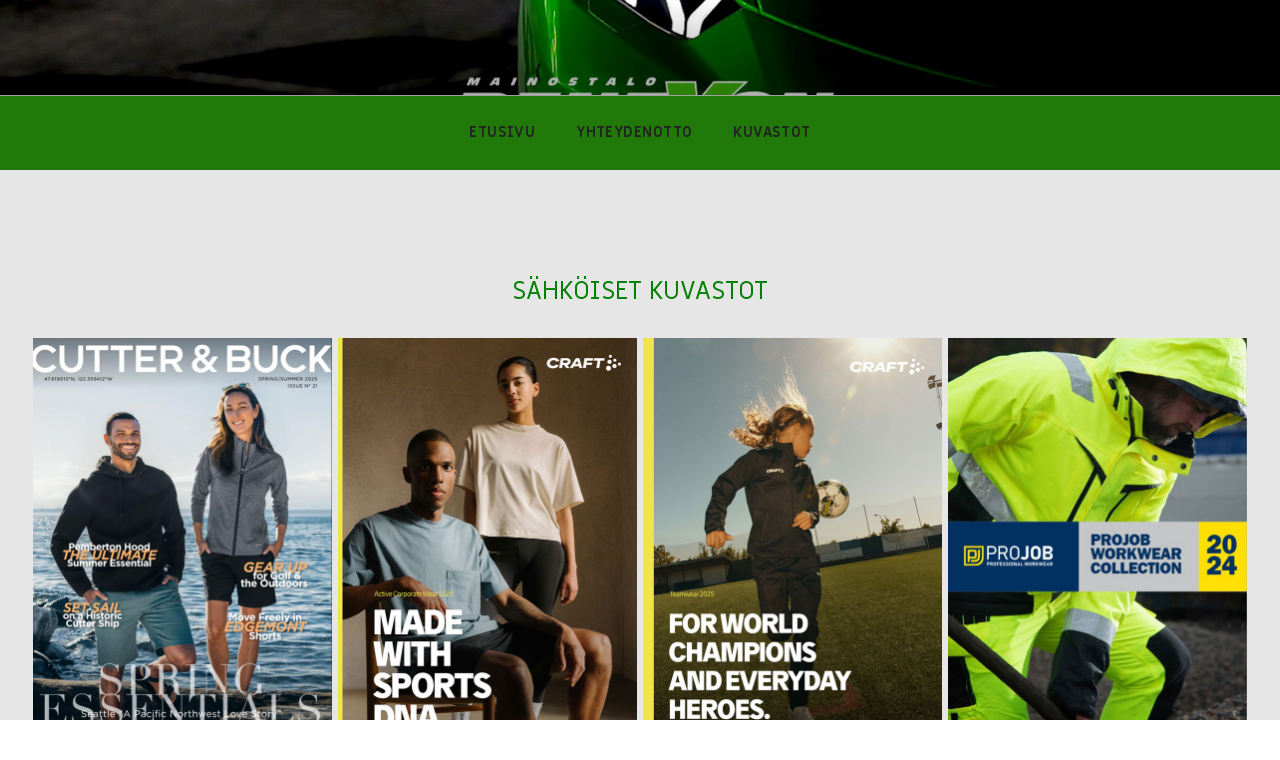

--- FILE ---
content_type: text/css
request_url: http://penexon.fi/wp-content/uploads/elementor/css/post-753.css?ver=1737224614
body_size: 648
content:
.elementor-753 .elementor-element.elementor-element-5e2cf0c:not(.elementor-motion-effects-element-type-background), .elementor-753 .elementor-element.elementor-element-5e2cf0c > .elementor-motion-effects-container > .elementor-motion-effects-layer{background-color:#e6e6e6;}.elementor-753 .elementor-element.elementor-element-5e2cf0c{transition:background 0.3s, border 0.3s, border-radius 0.3s, box-shadow 0.3s;margin-top:-90px;margin-bottom:0px;}.elementor-753 .elementor-element.elementor-element-5e2cf0c > .elementor-background-overlay{transition:background 0.3s, border-radius 0.3s, opacity 0.3s;}.elementor-753 .elementor-element.elementor-element-9f8d4c2:not(.elementor-motion-effects-element-type-background), .elementor-753 .elementor-element.elementor-element-9f8d4c2 > .elementor-motion-effects-container > .elementor-motion-effects-layer{background-color:#e6e6e6;}.elementor-753 .elementor-element.elementor-element-9f8d4c2{transition:background 0.3s, border 0.3s, border-radius 0.3s, box-shadow 0.3s;margin-top:0px;margin-bottom:0px;padding:0px 30px 0px 30px;}.elementor-753 .elementor-element.elementor-element-9f8d4c2 > .elementor-background-overlay{transition:background 0.3s, border-radius 0.3s, opacity 0.3s;}.elementor-753 .elementor-element.elementor-element-527486e > .elementor-element-populated, .elementor-753 .elementor-element.elementor-element-527486e > .elementor-element-populated > .elementor-background-overlay, .elementor-753 .elementor-element.elementor-element-527486e > .elementor-background-slideshow{border-radius:0px 0px 0px 0px;}.elementor-753 .elementor-element.elementor-element-527486e > .elementor-element-populated{box-shadow:0px 0px 0px 0px rgba(0,0,0,0.5);margin:0px 0px 0px 0px;--e-column-margin-right:0px;--e-column-margin-left:0px;}.elementor-753 .elementor-element.elementor-element-527486e > .elementor-element-populated > .elementor-widget-wrap{padding:0px 0px 0px 0px;}.elementor-753 .elementor-element.elementor-element-4dc15cf > .elementor-widget-container{margin:0px 0px 0px 0px;padding:0px 3px 0px 3px;border-radius:0px 0px 0px 0px;}.elementor-753 .elementor-element.elementor-element-1d61d7e{font-family:"Roboto", Sans-serif;font-weight:400;}.elementor-753 .elementor-element.elementor-element-1d61d7e > .elementor-widget-container{margin:0px 0px 0px 0px;padding:0px 3px 0px 3px;border-radius:0px 0px 0px 0px;}.elementor-753 .elementor-element.elementor-element-492c26d > .elementor-widget-container{margin:0px 0px 0px 0px;padding:0px 3px 0px 3px;}.elementor-753 .elementor-element.elementor-element-9eb7389 > .elementor-widget-container{margin:0px 0px 0px 0px;padding:0px 3px 0px 3px;}.elementor-753 .elementor-element.elementor-element-fa9cad6:not(.elementor-motion-effects-element-type-background), .elementor-753 .elementor-element.elementor-element-fa9cad6 > .elementor-motion-effects-container > .elementor-motion-effects-layer{background-color:#e6e6e6;}.elementor-753 .elementor-element.elementor-element-fa9cad6{transition:background 0.3s, border 0.3s, border-radius 0.3s, box-shadow 0.3s;margin-top:0px;margin-bottom:0px;padding:0px 30px 0px 30px;}.elementor-753 .elementor-element.elementor-element-fa9cad6 > .elementor-background-overlay{transition:background 0.3s, border-radius 0.3s, opacity 0.3s;}.elementor-753 .elementor-element.elementor-element-efc793a > .elementor-widget-container{margin:0px 0px 0px 0px;padding:0px 3px 0px 3px;}.elementor-753 .elementor-element.elementor-element-d8d9e22 > .elementor-widget-container{margin:0px 0px 0px 0px;padding:0px 3px 0px 3px;}.elementor-753 .elementor-element.elementor-element-0b16574 > .elementor-background-overlay{background-color:transparent;background-image:linear-gradient(180deg, #E6E6E6 0%, #FFFFFF 100%);opacity:1;}.elementor-753 .elementor-element.elementor-element-0b16574{padding:0px 30px 0px 30px;}@media(max-width:1024px){.elementor-753 .elementor-element.elementor-element-5e2cf0c{margin-top:-90px;margin-bottom:0px;}}@media(max-width:767px){.elementor-753 .elementor-element.elementor-element-5e2cf0c{margin-top:-42px;margin-bottom:0px;}}